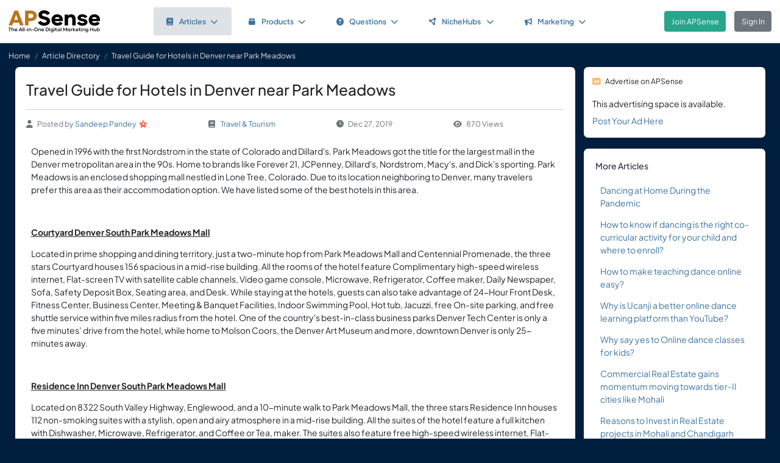

--- FILE ---
content_type: text/html; charset=UTF-8
request_url: https://www.apsense.com/article/travel-guide-for-hotels-in-denver-near-park-meadows.html
body_size: 8195
content:
<!doctype html>
<html lang="en" class="theme-fs-md">

<head>
    <meta charset="utf-8">
    <meta name="viewport" content="width=device-width, initial-scale=1, shrink-to-fit=no">
    <title>Travel Guide for Hotels in Denver near Park Meadows</title>
    <link rel="shortcut icon" href="/assets/favicon.png"/>
    <link rel="apple-touch-icon" href="/assets/logo.jpg">
	<meta name="description" content="Opened
in 1996 with the first Nordstrom in the state of Colorado and Dillard's. Park
Meadows got the title for the largest mall in the Denver metropolitan area in
the 90s. Home to brands like Forever 21, JCPenney, Dillard's, Nordstrom,
Macy's, and Dick's sporting. Park Meadows is an enclosed sho..." />
	<meta property="og:url" content="https://www.apsense.com/article/travel-guide-for-hotels-in-denver-near-park-meadows.html" />
	<meta property="og:title" content="Travel Guide for Hotels in Denver near Park Meadows"/>
	<meta property="og:description" content="Opened
in 1996 with the first Nordstrom in the state of Colorado and Dillard's. Park
Meadows got the title for the largest mall in the Denver metropolitan area in
the 90s. Home to brands like Forever 21, JCPenney, Dillard's, Nordstrom,
Macy's, and Dick's sporting. Park Meadows is an enclosed sho..." />
	<meta property="og:image" content="https://www.apsense.com/assets/logo.jpg" />
    <link rel="stylesheet" href="https://d33xlwz3k5nd1c.cloudfront.net/assets/css/main.css?v=2.33">
    <link rel="stylesheet" href="https://d33xlwz3k5nd1c.cloudfront.net/assets/css/custom.css?v=1.91">
    <script async src="https://www.googletagmanager.com/gtag/js?id=G-WQFEM6958V"></script>
    <script>
        window.dataLayer = window.dataLayer || [];
        function gtag(){dataLayer.push(arguments);}
        gtag('js', new Date());
        gtag('config', 'G-WQFEM6958V');
    </script>
</head>

<body>
<main class="main-content">
    <div class="position-relative">

            <div class="iq-top-navbar border-bottom">
        <nav class="nav navbar navbar-expand-lg navbar-light iq-navbar p-lg-0">
            <div class="container-fluid navbar-inner">
                <div class="d-flex align-items-center pb-lg-0 d-md-none justify-content-between">
                                                        </div>


                <div class="d-flex align-items-center justify-content-between w-100">
                                            <div class="nav-logo ps-2 ">
                            <a href="/"><img src="/assets/images/logo_new.png" class="m-2" style="width:150px;" alt="APSense Digital Marketing Hub Logo"></a>
                        </div>
                                        <div class="offcanvas offcanvas-end shadow-none iq-product-menu-responsive d-none d-xl-block" tabindex="-1" id="offcanvasBottomNav">
                        <div class="offcanvas-body">
                                <ul class="iq-nav-menu list-unstyled align-items-center">
                                    <li class="nav-item me-2">
                                        <a class="nav-link text-primary d-flex align-items-center px-4 py-3 text-decoration-none position-relative  bg-light disabled rounded" href="/article/browse">
                                            <span class="nav-text fw-semibold">
                                                <i class="fa fa-book me-2"></i>Articles<i class="fa fa-chevron-down ms-2"></i>
                                            </span>
                                        </a>
                                        <ul class="iq-header-sub-menu list-unstyled collapse shadow border-0">
                                            <li class="nav-item">
                                                <a class="nav-link " href="/article/browse"><i class="fas fa-clock me-2"></i>The Newest</a>
                                            </li>
                                            <li class="nav-item">
                                                <a class="nav-link " href="/article/browse?opt=liked"><i class="fas fa-heart me-2"></i>Most Liked</a>
                                            </li>
                                            <li class="nav-item">
                                                <a class="nav-link " href="/article/browse?opt=viewed"><i class="fas fa-eye me-2"></i>Most Viewed</a>
                                            </li>
                                            <li class="nav-item">
                                                <a class="nav-link " href="/article/browse?opt=me"><i class="fas fa-user me-2"></i>My Articles</a>
                                            </li>
                                            <li class="nav-item">
                                                <a class="nav-link " href="/article/submit"><i
                                                            class="fa fa-plus me-2"></i>Submit an Article</a>
                                            </li>
                                        </ul>
                                    </li>
                                    <li class="nav-item me-2">
                                        <a class="nav-link text-primary d-flex align-items-center px-4 py-3 text-decoration-none position-relative  rounded" href="/marketplace/browse">
                                            <span class="nav-text fw-semibold">
                                                <i class="fa fa-box me-2"></i>Products<i class="fa fa-chevron-down ms-2"></i>
                                            </span>
                                        </a>
                                        <ul class="iq-header-sub-menu list-unstyled collapse shadow border-0">
                                            <li class="nav-item">
                                                <a class="nav-link " href="/marketplace/browse"><i class="fas fa-clock me-2"></i>The Newest</a>
                                            </li>
                                            <li class="nav-item">
                                                <a class="nav-link " href="/marketplace/browse?opt=liked"><i class="fas fa-heart me-2"></i>Most Liked</a>
                                            </li>
                                            <li class="nav-item">
                                                <a class="nav-link " href="/marketplace/browse?opt=viewed"><i class="fas fa-eye me-2"></i>Most Viewed</a>
                                            </li>
                                            <li class="nav-item">
                                                <a class="nav-link " href="/marketplace/browse?opt=me"><i class="fas fa-user me-2"></i>My Products</a>
                                            </li>
                                            <li class="nav-item">
                                                <a class="nav-link " href="/marketplace/submit"><i
                                                            class="fa fa-plus me-2"></i>Submit a Product</a>
                                            </li>
                                        </ul>
                                    </li>
                                    <li class="nav-item me-2">
                                        <a class="nav-link text-primary d-flex align-items-center px-4 py-3 text-decoration-none position-relative  rounded" href="/question/browse">
                                        <span class="nav-text fw-semibold">
                                            <i class="fa fa-question-circle me-2"></i>Questions<i class="fa fa-chevron-down ms-2"></i>
                                        </span>
                                        </a>
                                        <ul class="iq-header-sub-menu list-unstyled collapse shadow border-0">
                                            <li class="nav-item">
                                                <a class="nav-link " href="/question/browse"><i class="fas fa-clock me-2"></i>The Newest</a>
                                            </li>
                                            <li class="nav-item">
                                                <a class="nav-link " href="/question/browse?opt=popular"><i class="fas fa-fire me-2"></i>Most
                                                    Popular</a>
                                            </li>
                                            <li class="nav-item">
                                                <a class="nav-link " href="/question/browse?opt=me"><i class="fas fa-user me-2"></i>My Questions</a>
                                            </li>
                                            <li class="nav-item">
                                                <a class="nav-link " href="/question/submit"><i
                                                            class="fa fa-plus me-2"></i>Ask a Question</a>
                                            </li>
                                        </ul>
                                    </li>
                                    <li class="nav-item me-2">
                                        <a class="nav-link text-primary d-flex align-items-center px-4 py-3 text-decoration-none position-relative  rounded" href="/hubs/directory" title="NicheHub Directory">
                                            <span class="nav-text fw-semibold">
                                                <i class="fa-solid fa-circle-nodes me-2"></i>NicheHubs
                                                <i class="fa fa-chevron-down ms-2"></i>
                                            </span>
                                        </a>
                                        <ul class="iq-header-sub-menu list-unstyled collapse shadow border-0">
                                            <li class="nav-item">
                                                <a class="nav-link" href="/hubs/directory"><i class="fas fa-search me-2"></i>Browse NicheHubs</a>
                                            </li>
                                            <li class="nav-item">
                                                <a class="nav-link " href="/hubs/directory?opt=me"><i class="fas fa-user me-2"></i>My Joined NicheHubs</a>
                                            </li>
                                            <li class="nav-item">
                                                <a class="nav-link " href="/hubs/suggest"><i class="fas fa-plus me-2"></i>Suggest a NicheHub</a>
                                            </li>
                                        </ul>
                                    </li>
                                                                        <li class="nav-item me-2">
                                        <a class="nav-link text-primary d-flex align-items-center px-4 py-3 text-decoration-none position-relative  rounded" href="/solutions/">
                                        <span class="nav-text fw-semibold">
                                            <i class="fa-solid fa-bullhorn me-2"></i>Marketing<i class="fa fa-chevron-down ms-2"></i>
                                        </span>
                                        </a>
                                                                                <ul class="iq-header-sub-menu list-unstyled collapse shadow border-0">
                                            <li class="nav-item">
                                                <a class="nav-link" href="/digimarket/browse"><i class="fas fa-star-of-life me-2"></i>Buy & Sell DigiServices</a>
                                            </li>
                                            <li class="nav-item">
                                                <a class="nav-link " href="/solutions/browse"><i class="fas fa-lightbulb me-2"></i>DigiMarketing Strategies</a>
                                            </li>
                                            <li class="nav-item">
                                                <a class="nav-link " href="/affiliate/"><i class="fas fa-handshake me-2"></i>Affiliate Program Directory</a>
                                            </li>
                                        </ul>
                                    </li>
                                </ul>
                        </div>
                </div>

                                        <nav class="navbar navbar-light bg-white py-3" style="min-height:5.0em">
                        <a href="/register.html" class="btn btn-success ms-3 me-3">Join APSense</a>
                                                    <a href="/" class="btn btn-secondary me-3">Sign In</a>
                                            </div>
                                                </div>
        </nav>
    </div>
            <nav aria-label="breadcrumb">
            <ol class="breadcrumb">
                <li class="breadcrumb-item small"><a class="link-light" href="/account/dashboard">Home</a></li>
                                <li class="breadcrumb-item small"><a href="/article/browse" class="link-light">Article Directory</a></li>
                                <li class="breadcrumb-item active small text-light hide-sm" aria-current="page">Travel Guide for Hotels in Denver near Park Meadows</li>
            </ol>
        </nav>

        <div class="content-inner">
            <div class="container">
                <div class="row">

                    <div class="col-lg-9">
                        <div class="row">
                            <div class="col-md-12">
                                <div class="card">
                                    <div class="card-header mb-0 pb-0">
                                                                                <h1 class="mb-3 pb-3 border-bottom">Travel Guide for Hotels in Denver near Park Meadows</h1>
                                        <div class="text-gray d-flex flex-column flex-md-row align-items-center small">
                                            <div class="date me-4 flex-fill align-items-center"><i class="fas fa-user me-2"></i>Posted by&nbsp;<a href="/user/sandeeppandey">Sandeep Pandey</a><div class='level-icon ms-1'><i class='fas fa-star' style='color: #FF6347;'></i><span class='level-number'>6</span></div></a>
                                            </div>
                                            <div class="date me-4 flex-fill align-items-center">
                                                <i class="fas fa-book me-2"></i>
                                                <a href="/article/browse?category=travel">Travel & Tourism</a>
                                            </div>
                                            <div class="date me-4 flex-fill align-items-center"><i
                                                        class="fas fa-clock me-2"></i>Dec 27, 2019                                            </div>
                                            <div class="date me-4 flex-fill align-items-center">
                                                <i class="fas fa-eye me-2"></i>870 Views                                            </div>
                                        </div>
                                    </div>
                                    <div class="card-body card-content">

                                        
                                        <p class="MsoNormal"><span lang="EN-US">Opened
in 1996 with the first Nordstrom in the state of Colorado and Dillard's. Park
Meadows got the title for the largest mall in the Denver metropolitan area in
the 90s. Home to brands like Forever 21, JCPenney, Dillard's, Nordstrom,
Macy's, and Dick's sporting. Park Meadows is an enclosed shopping mall nestled
in Lone Tree, Colorado. Due to its location neighboring to Denver, many
travelers prefer this area as their accommodation option. We have listed some
of the best hotels in this area. <o:p></o:p></span></p>

<p class="MsoNormal"><span lang="EN-US">&nbsp;</span></p>

<p class="MsoNormal"><b><u><span lang="EN-US">Courtyard Denver South Park Meadows Mall<o:p></o:p></span></u></b></p>

<p class="MsoNormal"><span lang="EN-US">Located
in prime shopping and dining territory, just a two-minute hop from Park Meadows
Mall and Centennial Promenade, the three stars Courtyard houses 156 spacious in
a mid-rise building. All the rooms of the hotel feature Complimentary
high-speed wireless internet, Flat-screen TV with satellite cable channels,
Video game console, Microwave, Refrigerator, Coffee maker, Daily Newspaper,
Sofa, Safety Deposit Box, Seating area, and Desk. While staying at the hotels,
guests can also take advantage of 24-Hour Front Desk, Fitness Center, Business
Center, Meeting &amp; Banquet Facilities, Indoor Swimming Pool, Hot tub,
Jacuzzi, free On-site parking, and free shuttle service within five miles
radius from the hotel. One of the country's best-in-class business parks Denver
Tech Center is only a five minutes’ drive from the hotel, while home to Molson
Coors, the Denver Art Museum and more, downtown Denver is only 25- minutes
away.<o:p></o:p></span></p>

<p class="MsoNormal"><span lang="EN-US">&nbsp;</span></p>

<p class="MsoNormal"><b><u><span lang="EN-US">Residence Inn Denver South Park Meadows Mall<o:p></o:p></span></u></b></p>

<p class="MsoNormal"><span lang="EN-US">Located
on 8322 South Valley Highway, Englewood, and a 10-minute walk to Park Meadows
Mall, the three stars Residence Inn houses 112 non-smoking suites with a
stylish, open and airy atmosphere in a mid-rise building. All the suites of the
hotel feature a full kitchen with Dishwasher, Microwave, Refrigerator, and
Coffee or Tea, maker. The suites also feature free high-speed wireless
internet, Flat-screen TV with satellite cable channels, and a sofa bed. While
staying at the Residence Inn Denver South Park Meadows Mall, guests can also
take advantage of a 24-Hour Front Desk, a Tennis Court, Fitness Center, Indoor
Swimming Pool, Hot tub, Jacuzzi, Meeting &amp; Banquet Facilities, free On-site
parking, and Complimentary shuttle service. The hotel also serves a
complimentary buffet breakfast each morning and a complimentary light dinner
and drink reception are offered on weeknights Monday through Wednesday. <o:p></o:p></span></p>

<p class="MsoNormal"><span lang="EN-US">&nbsp;</span></p>

<p class="MsoNormal"><b><u><span lang="EN-US">Hilton Garden Inn Denver South Park Meadows
Area<o:p></o:p></span></u></b></p>

<p class="MsoNormal"><span lang="EN-US">&nbsp;Located within Meridian Business Park, the
three stars Hilton Garden Inn houses 157 spacious rooms in a six-story
building. All the rooms of the hotel feature free high-speed wireless internet,
Flat-panel TV with satellite cable channels, Closet, iPod docking station,
Microwave, Refrigerator, Coffee maker, Hairdryer, and Safety Deposit Box. The
Hilton Garden Inn on 9290 Meridian Boulevard, Englewood also facilitates its
guests with a 24-Hour Front Desk, Fitness Center, Business Center, Meeting
&amp; Banquet Facilities, Heated Indoor Swimming Pool, Hot tub, Jacuzzi, free
On-site parking, and free shuttle service. The Inverness Business Park and
Denver Tech Center is just a 10-minute drive from the Hilton Garden Inn Denver
South Park Meadows Area.<o:p></o:p></span></p>

<p class="MsoNormal"><span lang="EN-US">&nbsp;</span></p>

<p class="MsoNormal"><span lang="EN-US">All the
above hotels have a few common things and they are - on-site parking,
breakfast, excellent service, comfort, and budget-friendly rooms. We hope that
the details provided in this post will assist you in finding your <b><a href="https://travopedia.com/hotels/hotels-in-denver" title="Hotels in Denver" target="" rel="nofollow">Hotels in
Denver</a></b> You can consider bundling up Denver Hotels and <b><a href="https://www.travopedia.com/flights/flights-to-denver" title="flights to Denver" target="" rel="nofollow">flights to Denver</a></b> to save
both time and money.<o:p></o:p></span></p>
                                                                                                                        
                                        <div class="mt-5">
    <div class="text-center">
        <input type="hidden" id="like_title" value="Travel Guide for Hotels in Denver near Park Meadows">
                    <button type="button" id="like_7003531" onclick="return onLike(7003531)"
                    class="btn btn-primary rounded-pill mb-3">
                <i class="fas fa-thumbs-up me-2"></i>Like it
            </button>
                    </div>
</div>

<script>
    function onLike(id) {
        $("#like_" + id).removeClass("btn-primary")
            .addClass("btn-light disabled")
            .prop("disabled", true);
        $("#like_" + id).text('Liked it');
        let formData = new FormData();
        formData.append("guid_id", id);
        formData.append("title", $("#like_title").val());
        $.ajax({
            url: '/ajax/like',
            method: 'POST',
            data: formData,
            processData: false,
            contentType: false,
            dataType: 'json',
            success: function (data) {
                if (data.result === 'limited') {
                    window.location.href = '/site/socialactionlimit';
                }
            }
        });

        return false;
    }

    function onUnlike(id) {
        $("#like_" + id).hide();
        let formData = new FormData();
        formData.append("guid_id", id);
        $.ajax({
            url: '/ajax/unlike',
            method: 'POST',
            data: formData,
            processData: false,
            contentType: false,
            dataType: 'json',
            success: function (data) {
                console.log(data);
            }
        });
        return false;
    }
</script>
                                        
                                    </div>
                                </div>

                                    <input name="com_title" type="hidden" value="Travel Guide for Hotels in Denver near Park Meadows">
    <input name="com_url" type="hidden" value="https://www.apsense.com/article/travel-guide-for-hotels-in-denver-near-park-meadows.html">
    <input name="com_guid_id" type="hidden" value="7003531">
    <div id="comments" class="card card-block user-comment">
        <div class="card-header d-flex justify-content-between pb-0">
            <div class="header-title">
                <h6 class="card-title">
                    Comments </h6>
            </div>
        </div>
        <div class="card-body pb-0">
            <div class="card card-block shadow-none">

                
                                    <div class="d-flex">
                        <div class="user-image me-2">
                            <span class='avatar-container'>
                                <img class='avatar' src='/assets/images/default_avatar.jpg'
                                                                alt='avatar'>
                            </span>
                        </div>
                        <div class="w-100 ms-2 align-content-center">
                            Please <a href="#" onclick="return showLoginModel()">sign in</a> to add comment.
                        </div>
                    </div>
                                            </div>
        </div>
    </div>


<script>

    // Main function to show/hide replies
    function onShowReply(commentId, countReplies) {
        // Check if replies container already exists
        const existingRepliesContainer = document.getElementById(`replies_container_${commentId}`);

        // If replies container exists, just toggle its visibility and return
        if (existingRepliesContainer) {
            existingRepliesContainer.remove();
            return false;
        }

        if (countReplies == 0) {
            showReplies([], commentId);
            return false;
        }

        // First time clicking - need to fetch replies via AJAX
        let formData = new FormData();
        formData.append("com_id", commentId);

        $.ajax({
            url: '/ajax/get_replies',
            method: 'POST',
            data: formData,
            processData: false,
            contentType: false,
            dataType: 'json',
            success: function (data) {
                if (data.result === "login") {
                    window.location.href = '/site/login';
                } else if (data.result === 'success') {
                    showReplies(data.list, commentId);
                } else {
                    showError(data.msg);
                }
            },
            error: function (jqXHR, textStatus, errorThrown) {
                hideLoadingModal();
                showError('An error occurred while fetching replies.');
            }
        });

        return false;
    }

    function showReplies(replies, commentId) {
        const commentElement = document.querySelector(`.com_${commentId}`);
        if (!commentElement) {
            console.error("Comment element not found: .com_" + commentId);
            return false;
        }

        const actionLinksElement = commentElement.querySelector('.action-links');
        if (!actionLinksElement) {
            console.error("Action links element not found within comment");
            return false;
        }

        // If replies container already exists, remove it
        const existingRepliesContainer = document.getElementById(`replies_container_${commentId}`);
        if (existingRepliesContainer) {
            console.log("Removing existing replies container");
            existingRepliesContainer.remove();
            return false;
        }

        // Create replies container with unique ID
        const repliesContainer = document.createElement('div');
        repliesContainer.className = 'replies-container w-100 mt-2 mb-0';
        repliesContainer.id = `replies_container_${commentId}`;

        // Build the HTML content for replies
        let repliesHTML = `
        <div class="card-header d-flex justify-content-between pb-2 ps-0">
            <div class="header-title">
                <h6 class="card-title">Replies (${replies.length})</h6>
            </div>
        </div>
        <div class="replies-list">`;

        // Always add replies from the demo data
        replies.forEach(reply => {
            repliesHTML += `
<div class="reply_${reply.id}">
    <div class="d-flex mb-3">
        <div class="user-image mb-3 me-2">
            ${reply.avatar}
        </div>
        <div class="w-100 ms-2">
            <div class="d-flex align-items-center justify-content-between">
                <div>
                    <h5 class="me-2 mb-0 d-inline">${reply.m_name}</h5>
                    <small class="text-gray">${reply.rdate}</small>
                </div>
                <div class="small">
                    ${(reply.can_delete) ?
                `<i class="text-gray fas fa-trash-alt me-1"></i>
                    <a href="#" onclick="return confirmDeleteReply(${reply.id})" class="me-2">Delete</a>` :
                ''}
                </div>
            </div>

            <div class="pb-2 pt-1">
                <p>${reply.cc_text}</p>
            </div>
        </div>
    </div>
</div>
`;
        });

        repliesHTML += `</div>`;

        // Add reply input form with "Write a reply..." placeholder
        
        // Set the HTML content of the container
        repliesContainer.innerHTML = repliesHTML;

        // Insert the replies container after the action buttons (date, likes, reply links)
        console.log("Inserting replies container after action buttons");

        // Find the action buttons container (the d-flex element) within the action-links
        const actionButtons = actionLinksElement.querySelector('.d-flex.justify-content-between');
        if (actionButtons) {
            // Insert after the action buttons div
            if (actionButtons.nextSibling) {
                actionLinksElement.insertBefore(repliesContainer, actionButtons.nextSibling);
            } else {
                actionLinksElement.appendChild(repliesContainer);
            }
        } else {
            // Fallback - append to the end of action-links
            actionLinksElement.appendChild(repliesContainer);
        };

        // Set up character counter for the reply input
        const replyInput = document.getElementById(`replyComment_${commentId}`);
        const replyCharCount = document.getElementById(`replyCharCount_${commentId}`);

        if (replyInput && replyCharCount) {
            replyInput.addEventListener('input', function() {
                const maxLength = 200;
                const currentLength = this.value.length;

                replyCharCount.textContent = `${currentLength}/200`;

                if (currentLength >= maxLength) {
                    replyCharCount.classList.add('text-danger');
                } else {
                    replyCharCount.classList.remove('text-danger');
                }
            });
        }

        console.log("Reply setup complete");
        return false;
    }

    
    // Function to confirm deletion of a reply
    function confirmDeleteReply(replyId) {
        Swal.fire({
            title: 'Confirm',
            text: "Are you sure you want to delete this comment?",
            icon: 'warning',
            showCancelButton: true,
            confirmButtonColor: '#ff4040',
            cancelButtonColor: '#808080',
            confirmButtonText: 'Yes, delete it!'
        }).then((result) => {
            if (result.isConfirmed) {
                deleteReply(replyId);
            }
        });
        return false;
    }

    function deleteReply(replyId) {
        $(`.reply_${replyId}`).hide();
        let formData = new FormData();
        formData.append("id", replyId);
        $.ajax({
            url: '/ajax/del_reply',
            method: 'POST',
            data: formData,
            processData: false,
            contentType: false,
            dataType: 'json',
            success: function (data) {
                hideLoadingModal();
                if (data.result === "login") {
                    window.location.href = '/site/login';
                } else if (data.result === 'success') {

                } else {
                    showError(data.msg);
                }
            },
            error: function (jqXHR, textStatus, errorThrown) {
                hideLoadingModal();
                showError('An error occurred while posting your content.');
            }
        });
    }

</script>


                            </div>
                        </div>
                    </div>

                    <div class="col-lg-3">

    
    
        <div class="card">
        <div class="card-header p-3 small">
            <i class="fas fa-ad text-warning me-2"></i>Advertise on APSense
        </div>
        <div class="card-body p-3 pt-0" style="line-height: 200%">
            This advertising space is available.<br><a href="/advertise/sidebarad_create">Post Your Ad Here</a>
        </div>
    </div>

    <div class="card card-block blog-post">
        <div class="card-header">
            <div class="header-title">
                <h6 class="card-title">More Articles</h6>
            </div>
        </div>
        <div class="card-body pt-0 pb-2">
            <ul class="list-inline">		
                                <li class="mb-3">
                    <div class="row align-items-top">
                        <div class="col-12">
                            <div class="date"><a href="/article/dancing-at-home-during-the-pandemic.html" >Dancing at Home During the Pandemic</a></div>
                        </div>
                    </div>
                </li class="mb-3">
                                <li class="mb-3">
                    <div class="row align-items-top">
                        <div class="col-12">
                            <div class="date"><a href="/article/how-to-know-if-dancing-is-the-right-cocurricular-activity-for-your-child-and-where-to-enroll.html" >How to know if dancing is the right co-curricular activity for your child and where to enroll?</a></div>
                        </div>
                    </div>
                </li class="mb-3">
                                <li class="mb-3">
                    <div class="row align-items-top">
                        <div class="col-12">
                            <div class="date"><a href="/article/how-to-make-teaching-dance-online-easy.html" >How to make teaching dance online easy?</a></div>
                        </div>
                    </div>
                </li class="mb-3">
                                <li class="mb-3">
                    <div class="row align-items-top">
                        <div class="col-12">
                            <div class="date"><a href="/article/why-is-ucanji-a-better-online-dance-learning-platform-than-youtube.html" >Why is Ucanji a better online dance learning platform than YouTube?</a></div>
                        </div>
                    </div>
                </li class="mb-3">
                                <li class="mb-3">
                    <div class="row align-items-top">
                        <div class="col-12">
                            <div class="date"><a href="/article/why-say-yes-to-online-dance-classes-for-kids.html" >Why say yes to Online dance classes for kids?</a></div>
                        </div>
                    </div>
                </li class="mb-3">
                                <li class="mb-3">
                    <div class="row align-items-top">
                        <div class="col-12">
                            <div class="date"><a href="/article/commercial-real-estate-gains-momentum-moving-towards-tierii-cities-like-mohali.html" >Commercial Real Estate gains momentum moving towards tier-II cities like Mohali</a></div>
                        </div>
                    </div>
                </li class="mb-3">
                                <li class="mb-3">
                    <div class="row align-items-top">
                        <div class="col-12">
                            <div class="date"><a href="/article/reasons-to-invest-in-real-estate-projects-in-mohali-and-chandigarh-during-covid.html" >Reasons to Invest in Real Estate projects in Mohali and Chandigarh during covid</a></div>
                        </div>
                    </div>
                </li class="mb-3">
                                <li class="mb-3">
                    <div class="row align-items-top">
                        <div class="col-12">
                            <div class="date"><a href="/article/invest-with-vrs-groups-gmada-approved-projects-in-mohali.html" >Invest with VRS Group’s GMADA Approved Projects in Mohali</a></div>
                        </div>
                    </div>
                </li class="mb-3">
                                <li class="mb-3">
                    <div class="row align-items-top">
                        <div class="col-12">
                            <div class="date"><a href="/article/is-it-safe-to-invest-in-commercial-property-in-2021.html" >Is it safe to invest in commercial property in 2021?</a></div>
                        </div>
                    </div>
                </li class="mb-3">
                                <li class="mb-3">
                    <div class="row align-items-top">
                        <div class="col-12">
                            <div class="date"><a href="/article/the-impact-of-social-media-on-businesses.html" >The Impact of Social Media on Businesses</a></div>
                        </div>
                    </div>
                </li class="mb-3">
                            </ul>
        </div>
    </div>
	
</div>
                </div>
            </div>
        </div>

    </div>
</main>

<div class="modal fade" id="imageModal" tabindex="-1" aria-labelledby="imageModalLabel" aria-hidden="true">
    <div class="modal-dialog modal-dialog-centered modal-xl">
        <div class="modal-content">
            <div class="modal-header">
                <h5 class="modal-title" id="imageModalLabel">View Image</h5>
                <button type="button" class="btn-close" data-bs-dismiss="modal" aria-label="Close"></button>
            </div>
            <div class="modal-body text-center">
                <img src="" class="img-fluid" alt="APSense Custom Forum">
            </div>
        </div>
    </div>
</div>
<!-- Side Tab (appears after modal is closed) -->
<div class="apsense-tab" id="apsenseTab">
    Join APSense Today
</div>

<!-- APSense Signup Modal -->
<div class="apsense-modal" id="apsenseSignupModal">
    <div class="apsense-modal-overlay" id="modalOverlay"></div>
    <div class="apsense-modal-container">
        <div class="apsense-modal-content">
            <!-- Header with logo -->
            <div class="apsense-header">
                <h5 class="fw-bold mb-0 fs-4">APSense: the All-in-One Digital Marketing Hub</h5>
                <button type="button" class="btn-close btn-close-white position-absolute top-0 end-0 m-3" id="closeModalBtn" aria-label="Close"></button>
            </div>

            <!-- Content -->
            <div class="apsense-body">
                <h2 class="fs-3 fw-bold mb-3">Join Our Business Network</h2>

                <p class="text-muted mb-4">
                    Unlock access to powerful business tools and connect with professionals in your industry!
                </p>

                <div class="apsense-benefits">
                    <h3 class="fs-6 fw-bold mb-2">As a member of APSense.com, you'll gain:</h3>
                    <ul>
                        <li>
                            <span class="apsense-check">✓</span>
                            <span>Optimized Digital Marketing Profile.</span>
                        </li>
                        <li>
                            <span class="apsense-check">✓</span>
                            <span>Publish Articles & Network with Peers.</span>
                        </li>
                        <li>
                            <span class="apsense-check">✓</span>
                            <span>Utilize Cutting-Edge AI and AR Marketing Tools.</span>
                        </li>
                        <li>
                            <span class="apsense-check">✓</span>
                            <span>Participate in Challenges, Earn Rewards.</span>
                        </li>
						<li>
                            <span class="apsense-check">✓</span>
                            <span>Find or offer high-value "DigiServices" on our marketplace.</span>
                        </li>
                    </ul>
                </div>

                <!-- Buttons -->
                <div class="d-grid gap-2">
                    <a href="https://www.apsense.com/register.html" class="btn btn-primary py-2 fw-medium">
                        Join APSense - It's Free!
                    </a>

                    <a href="https://www.apsense.com/" class="btn btn-outline-primary py-2 fw-medium">
                        Already a Member? Login
                    </a>
                </div>

                <!-- Testimonial -->
                <div class="apsense-testimonial">
                    <p class="text-muted fst-italic small mb-1">
                        "APSense 2025 sounds like a game-changer for businesses, emphasizing innovation and growth."
                    </p>
                    <p class="fw-medium small float-end">
                        — Satisfied APSense Member
                    </p>
                </div>
            </div>
        </div>
    </div>
</div>

<!-- Modal JavaScript -->
<script>
    document.addEventListener('DOMContentLoaded', function() {
        const modal = document.getElementById('apsenseSignupModal');
        const closeBtn = document.getElementById('closeModalBtn');
        const modalOverlay = document.getElementById('modalOverlay');
        const sideTab = document.getElementById('apsenseTab');

        // Show modal after 10 seconds
        setTimeout(function() {
            if (bShowTab)
                return;

            modal.classList.add('apsense-modal-show');
        }, 5000);

        // Function to show the side tab
        function showSideTab() {
            setTimeout(function() {
                sideTab.classList.add('apsense-tab-show');
                bShowTab = true;
            }, 500); // Small delay before showing the tab
        }

        // Function to close modal and show side tab
        function closeModalAndShowTab() {
            modal.classList.remove('apsense-modal-show');
            showSideTab();
        }

        // Close modal when clicking the close button
        closeBtn.addEventListener('click', function() {
            closeModalAndShowTab();
        });

        // Close modal when clicking the overlay
        modalOverlay.addEventListener('click', function() {
            closeModalAndShowTab();
        });

        // Show modal again when clicking the side tab
        sideTab.addEventListener('click', function() {
            modal.classList.add('apsense-modal-show');
            sideTab.classList.remove('apsense-tab-show');
        });

        bInitedLoginModal = true;
    });
</script>


<footer class="iq-footer bg-custom">
    <div class="container-fluid">
        <div class="row">
            <div class="col-lg-12 text-end pe-3">
                <a class="link-light ms-2 me-2" href="/site/about">About</a>
                <a class="link-light ms-2 me-2" href="/site/howitworks">How It Works</a>
                <a class="link-light ms-2 me-2" href="/site/contact">Contact Us</a>
                <span class="ms-2">&copy;<script>document.write(new Date().getFullYear().toString())</script>
                    APSense LTD. All Rights Reserved.</span>
            </div>
        </div>
    </div>
</footer>
<script src="https://d33xlwz3k5nd1c.cloudfront.net/assets/js/libs.min.js?v=1.06"></script>
<script src="https://d33xlwz3k5nd1c.cloudfront.net/assets/js/app.js?v=1.34"></script>





</body>
</html>